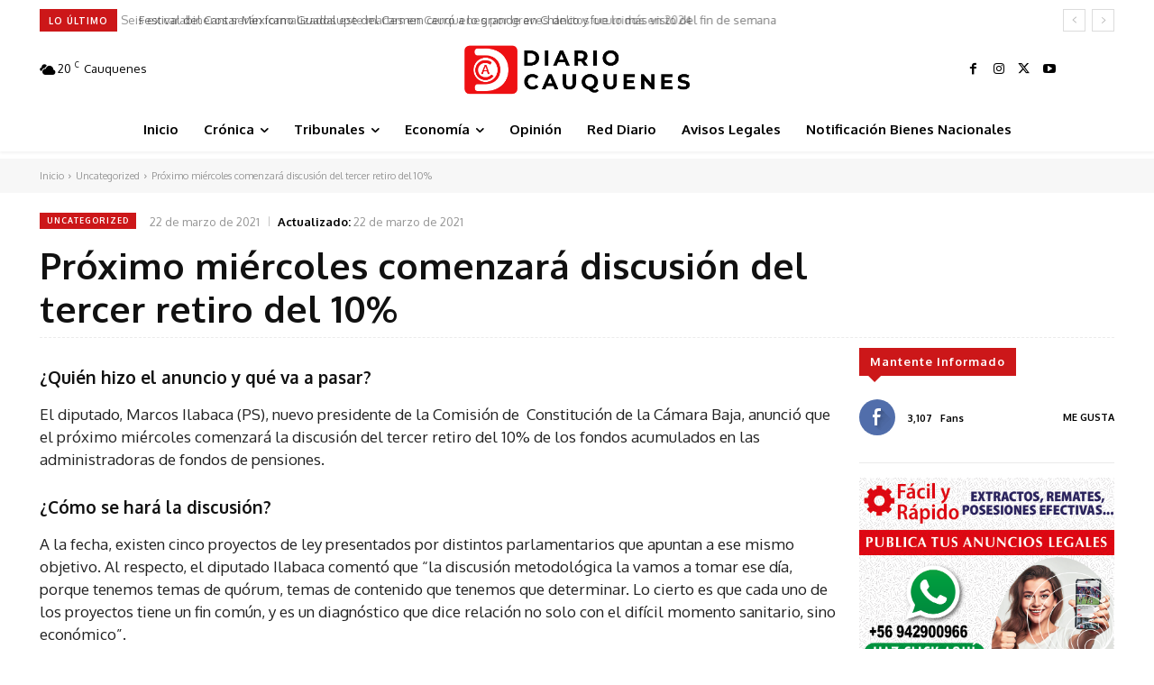

--- FILE ---
content_type: text/html; charset=UTF-8
request_url: https://diariocauquenes.cl/wp-admin/admin-ajax.php?td_theme_name=Newspaper&v=12.6.8
body_size: -333
content:
{"6094":6}